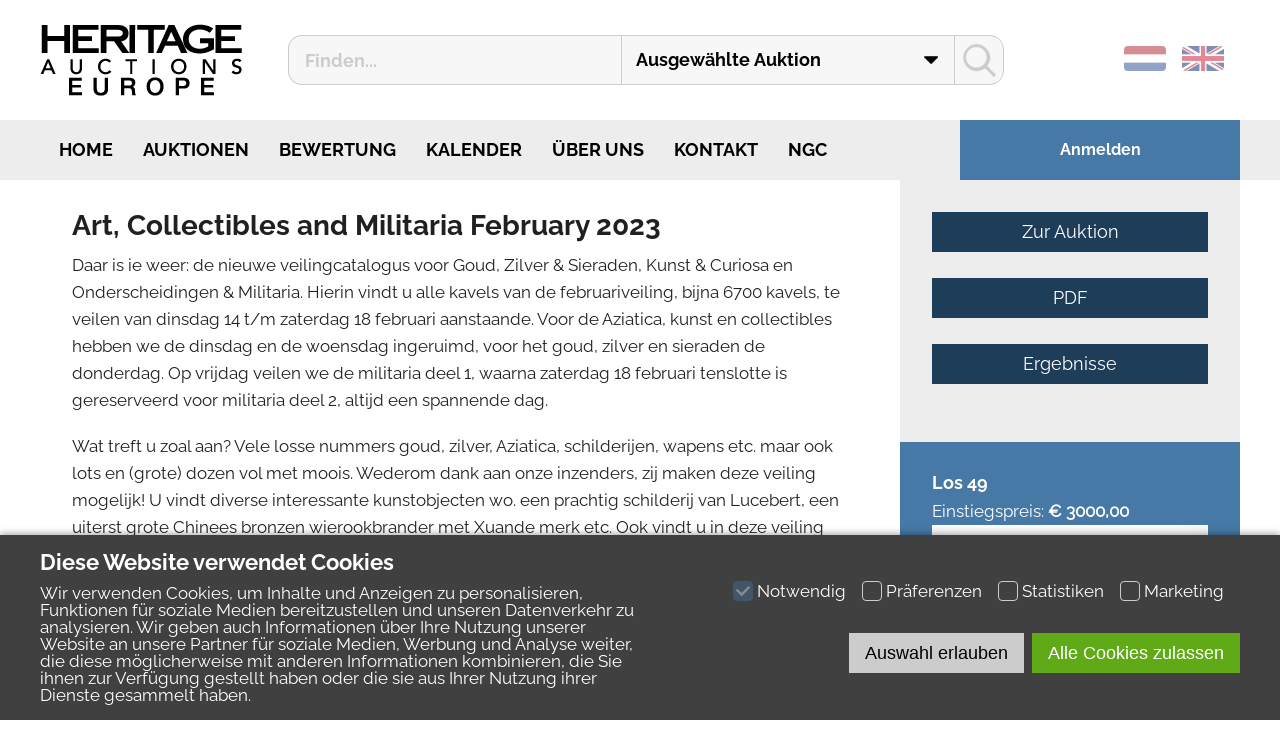

--- FILE ---
content_type: text/html; charset=utf-8
request_url: https://www.ha-europe.com/de/auktioninformation/Art_Collectibles_and_Militaria_February_2023
body_size: 6079
content:
<!DOCTYPE html><html lang="de"><head><meta name="viewport" content="width=device-width, initial-scale=1"><meta http-equiv="Content-Type" content="text/html; charset=utf-8"><link rel="alternate" hreflang="nl" href="https://www.ha-europe.com/nl/veilinginformatie/Art_Collectibles_and_Militaria_February_2023" /><link rel="alternate" hreflang="en" href="https://www.ha-europe.com/en/auctioninformation/Art_Collectibles_and_Militaria_February_2023" /><link rel="alternate" hreflang="de" href="https://www.ha-europe.com/de/auktioninformation/Art_Collectibles_and_Militaria_February_2023" /><link rel="shortcut icon" type="image/x-icon" href="https://www.ha-europe.com/favicon.ico"><base href="https://www.ha-europe.com/"><title>Auktioninformation</title><script type="text/javascript" src="script.php?include=functions,json2,lightbox,cookiemessage,menu,jquery-1.7.2.min"></script><link rel="stylesheet" type="text/css" href="style.php?include=reset,default,forms,lightbox,mainmenu,cookiemessage,menu,toplots,blocks,lot,auctioninfo,responsive"><!--[if lt IE 9]><script>document.createElement('header');document.createElement('nav');document.createElement('section');document.createElement('article');document.createElement('aside');document.createElement('footer');document.createElement('hgroup');</script><![endif]--><meta name="theme-color" content="#ededed"><script>(function(w,d,s,l,i){w[l]=w[l]||[];w[l].push({'gtm.start':new Date().getTime(),event:'gtm.js'});var f=d.getElementsByTagName(s)[0],j=d.createElement(s),dl=l!='dataLayer'?'&l='+l:'';j.async=true;j.src='https://www.googletagmanager.com/gtm.js?id='+i+dl;f.parentNode.insertBefore(j,f);})(window,document,'script','dataLayer','GTM-MGLQZQV');</script></head><body><noscript><iframe src="https://www.googletagmanager.com/ns.html?id=GTM-MGLQZQV" height="0" width="0" style="display:none;visibility:hidden"></iframe></noscript><div id="pagewrapper"><header id="header"><div class="centercontent"><a id="logo" href="de"><img src="images/logo.png" alt=""></a><div id="languageselect"><a class="flag" href="nl/veilinginformatie/Art_Collectibles_and_Militaria_February_2023" title="Nederlands"><img src="images/flags/nl.png" alt=""></a><a class="flag" href="en/auctioninformation/Art_Collectibles_and_Militaria_February_2023" title="English"><img src="images/flags/en.png" alt=""></a></div><form id="searchform" method="get" action="de/suchen"><input title="Finden..." placeholder="Finden..." type="search" name="q" value="" required="required" autocorrect="off" spellcheck="false" autocomplete="off" autocapitalize="off"><select name="aid"><option value="">Aktuelle Auktionen</option><option value="66" selected="selected">Ausgewählte Auktion</option><option value="past">Beendet Auktionen</option><option value="all">Alle Auktionen</option></select><button type="submit"></button></form></div></header><div class="mainmenuwrapper"><div class="centercontent"><div id="loginblock"><a href="de/anmelden">Anmelden</a></div><nav class="mainmenu"><label for="togglenav">Menu</label><input id="togglenav" type="checkbox" value="1"><ul><li><a href="de/home" title="Für unsere Auktionen in den Niederlanden, den USA und Hongkong sind wir ständig auf der Suche nach neuen Einlieferungen. Unsere mehr als 1,4 Millionen Mitglieder stehen Garant für höchstmögliche Gewinne.
"><i class="fas fa-home"></i>&nbsp;Home</a></li><li><a href="de/auktionen" title="Eine Übersicht aller Auktionen von Heritage Auctions Europe, die nächsten Auktionen mit Auktionsplänen und Katalogen." aria-haspopup="true">Auktionen</a><ul><li><a href="de/auktionen/verkaufen" title="Alle Informationen über den Vorgang des Verkaufs über eine unserer Auktionen finden Sie hier. Von der Bewertung und Einlieferung bis hin zu Live-Geboten und Abrechnung.">Verkaufen</a></li><li><a href="de/auktionen/kaufen" title="Hier finden Sie alle Informationen über das Bieten und den Kaufvorgang während der Auktionen von Heritage Auctions Europe.">Kaufen</a></li><li><a href="de/auktionen/alle_auktionen" title="">Alle Auktionen</a></li></ul></li><li><a href="de/bewertung" title="Wir schätzen kostenlos, fachmännisch und unverbindlich Ihre Münzen, Briefmarken, Banknoten, Medaillen und Wertmarken, alte Postkarten, Gold, Silber, Kunst, Kuriositäten, Militaria Objekte, alte Aktien und noch vieles mehr." aria-haspopup="true">Bewertung</a><ul><li><a href="de/bewertung/gold" title="Neugierig auf den Wert Ihres Goldschmucks, Ihrer Uhre oder anderer goldener Gegenstände? Lassen Sie sie kostenlos bei Heritage Auctions Europe bewerten!">Gold</a></li><li><a href="de/bewertung/silber" title="Was ist mein Silberschmuck oder mein silbernes Geschirr wert? Bei dieser Frage kann Heritage Auctions Europe Ihnen gerne mit einer kostenlosen Bewertung und Beratung in unserem Büro weiterhelfen.">Silber</a></li><li><a href="de/bewertung/munzen" title="Welchen Wert hat meine Münzsammlung? Heritage Auctions Europe hilft Ihnen in dieser Frage gerne mit einer kostenlosen Wertermittlung in unserem Büro weiter.">Münzen</a></li><li><a href="de/bewertung/medaillen_und_wertmarken" title="Neugierig auf den geschätzten Wert Ihrer Medaille, Wertmarke oder Sammlung? Unsere Gutachter erzählen Ihnen gerne die dazugehörigen Geschichten und ermitteln für Sie, wie hoch der Wert Ihrer Medaille oder Sammlung ist. Sie können sich für eine kostenlose und unverbindliche Wertermittlung Ihrer Medaillen und Wertmarken an Heritage Auctions Europe wenden.">Medaillen und Wertmarken</a></li><li><a href="de/bewertung/banknoten" title="Sind Sie neugierig was Ihre niederländischen oder ausländischen Banknoten wert sind? Lassen Sie sie kostenlos von den Experten von Heritage Auctions Europe bewerten!">Banknoten</a></li><li><a href="de/bewertung/kunst_kurioses" title="Neugierig auf den Wert Ihres Kunstobjektes? Sie sind herzlich willkommen bei Heritage Auctions Europe für eine kostenlose und unverbindliche Wertermittlung Ihrer Kunstobjekte oder Kuriositäten.">Kunst & Kurioses</a></li><li><a href="de/bewertung/schmuck_und_juwelen" title="Was sind mein Schmuck und meine Juwelen wert? Heritage Auctions Europe hilft Ihnen bei dieser Frage gerne weiter! Für eine kostenlose und unverbindliche Bewertung sind Sie herzlich willkommen.">Schmuck und Juwelen</a></li><li><a href="de/bewertung/militaria" title="Heritage Auctions Europe bietet Ihnen eine kostenlose und unverbindliche Wertermittlung Ihrer Militaria, wie zum Beispiel Auszeichnungen, Uniformen, Pistolen und vieles mehr.">Militaria</a></li><li><a href="de/bewertung/briefmarken" title="Für eine kostenlose und unverbindliche Wertermittlung Ihrer Briefmarkensammlung können Sie sich gerne an Heritage Auctions Europe wenden.">Briefmarken</a></li><li><a href="de/bewertung/ansichtskarten" title="Für eine kostenlose und unverbindliche Bewertung Ihrer Postkartensammlung können Sie sich an Heritage Auctions Europe wenden.">Ansichtskarten</a></li><li><a href="de/bewertung/collectibles" title="Neugierig auf den Wert Ihrer Sammlung von Miniaturen, Pokémon-Karten oder andere Sammelobjekte? Sie sind herzlich willkommen zu einer kostenlosen und unverbindlichen Bewertung bei Heritage Auctions Europe.">Collectibles</a></li></ul></li><li><a href="de/kalender" title="Übersicht aller aktuell geplanten Auktionen und Messen sowie der Besichtigungs- und Bewertungstage.">Kalender</a></li><li><a href="de/uber_uns" title="Heritage Auctions Europe ist das Auktionshaus Europas. Wir suchen ständig nach Einlieferungen für unsere Auktionen in den Niederlanden, den USA und in Hongkong. Unsere mehr als 1,8 Millionen Mitglieder sorgen für hohe Erträge.">Über uns</a></li><li><a href="de/kontakt" title="">Kontakt</a></li><li><a href="de/ngc" title="">NGC</a></li></ul></nav></div></div><div id="pagecontent"><div class="centercontent"><div id="debug"></div><div id="centercolumnleft"><div class="txtblock paddingbox"><h1>Art, Collectibles and Militaria February 2023</h1><p>Daar is ie weer: de nieuwe veilingcatalogus voor Goud, Zilver &amp; Sieraden, Kunst &amp; Curiosa en Onderscheidingen &amp; Militaria. Hierin vindt u alle kavels van de februariveiling, bijna 6700 kavels, te veilen van dinsdag 14 t/m zaterdag 18 februari aanstaande. Voor de Aziatica, kunst en collectibles hebben we de dinsdag en de woensdag ingeruimd, voor het goud, zilver en sieraden de donderdag. Op vrijdag veilen we de militaria deel 1, waarna zaterdag 18 februari tenslotte is gereserveerd voor militaria deel 2, altijd een spannende dag.</p>

<p>Wat treft u zoal aan? Vele losse nummers goud, zilver, Aziatica, schilderijen, wapens etc. maar ook lots en (grote) dozen vol met moois. Wederom dank aan onze inzenders, zij maken deze veiling mogelijk! U vindt diverse interessante kunstobjecten wo. een prachtig schilderij van Lucebert, een uiterst grote Chinees bronzen wierookbrander met Xuande merk etc. Ook vindt u in deze veiling een priv&eacute;verzameling van ruim 33.000 handtekeningen van sporters, een grote priv&eacute;verzameling oude krissen, voor de liefhebber een flinke collectie CD&rsquo;s en vinyl van de Rolling Stones etc. Ook een Porsche 944 uit 1986 (oldtimer!) van de voormalige zangeres Vanessa (Connie Breukhoven) kan van u worden!<br />
Tevens&hellip;. Ach, kijkt u zelf maar en laat u verrassen door al het moois in deze catalogus.</p>
</div><div class="txtblock paddingbox"><h2>Besichtigungstage</h2><table class="auctioninfotable"><tr><th>Datum</th><th></th><th>Zeit</th></tr><tr><td>Dienstag 7 Februar</td><td></td><td>10:00 - 17:00</td></tr><tr><td>Mittwoch 8 Februar</td><td></td><td>10:00 - 17:00</td></tr><tr><td>Donnerstag 9 Februar</td><td></td><td>10:00 - 21:00</td></tr><tr><td>Freitag 10 Februar</td><td></td><td>10:00 - 17:00</td></tr><tr><td>Samstag 11 Februar</td><td></td><td>10:00 - 17:00</td></tr><tr><td>Montag 13 Februar</td><td></td><td>10:00 - 17:00</td></tr></table></div><div class="txtblock paddingbox"><h2>Zeitplan der Auktion</h2><table class="auctioninfotable auctionsessiontable"><tr><td colspan="4"><h3>Dienstag 14 Februar</h3><div class="prebidinfo">Prebid End: <b>Montag 13 Februar 18:00</b></div></td></tr><tr><th class="sessiondescription">Sitzung</th><th>Lose</th><th>Start</th><th>Live Online</th></tr><tr><td class="sessiondescription">Art and Collectibles, part 1</td><td><span class="sessionlotfrom">1</span>-<span class="sessionlottill">1303</span></td><td>09:00</td><td>ja</td></tr><tr><td colspan="4"><h3>Mittwoch 15 Februar</h3><div class="prebidinfo">Prebid End: <b>Dienstag 14 Februar 18:00</b></div></td></tr><tr><th class="sessiondescription">Sitzung</th><th>Lose</th><th>Start</th><th>Live Online</th></tr><tr><td class="sessiondescription">Art and Collectibles, part 2</td><td><span class="sessionlotfrom">1400</span>-<span class="sessionlottill">3054</span></td><td>09:00</td><td>ja</td></tr><tr><td colspan="4"><h3>Donnerstag 16 Februar</h3><div class="prebidinfo">Prebid End: <b>Mittwoch 15 Februar 18:00</b></div></td></tr><tr><th class="sessiondescription">Sitzung</th><th>Lose</th><th>Start</th><th>Live Online</th></tr><tr><td class="sessiondescription">Gold, silver and jewellery</td><td><span class="sessionlotfrom">3100</span>-<span class="sessionlottill">4856</span></td><td>09:00</td><td>ja</td></tr><tr><td colspan="4"><h3>Freitag 17 Februar</h3><div class="prebidinfo">Prebid End: <b>Donnerstag 16 Februar 18:00</b></div></td></tr><tr><th class="sessiondescription">Sitzung</th><th>Lose</th><th>Start</th><th>Live Online</th></tr><tr><td class="sessiondescription">Militaria part 1</td><td><span class="sessionlotfrom">4900</span>-<span class="sessionlottill">5791</span></td><td>11:00</td><td>ja</td></tr><tr><td colspan="4"><h3>Samstag 18 Februar</h3><div class="prebidinfo">Prebid End: <b>Freitag 17 Februar 18:00</b></div></td></tr><tr><th class="sessiondescription">Sitzung</th><th>Lose</th><th>Start</th><th>Live Online</th></tr><tr><td class="sessiondescription">Militaria part 2</td><td><span class="sessionlotfrom">5800</span>-<span class="sessionlottill">6876</span></td><td>09:30</td><td>ja</td></tr></table></div></div><div id="rightcolumn"><div class="paddingbox auctionlinks" style="background-color:#ededed;"><a class="button bluebutton" href="de/durchsuchen/Art_Collectibles_and_Militaria_February_2023">Zur Auktion</a><a href="https://haeurope.b-cdn.net/catalog/V175.pdf" target="_blank" class="button bluebutton">PDF</a><a href="de/ergebnisse/Art_Collectibles_and_Militaria_February_2023" class="button bluebutton">Ergebnisse</a></div><div id="coverlotdetail" class="paddingbox"><h3>Los 49</h3><div>Einstiegspreis: <b>&euro;&nbsp;3000,00</b></div><a href="de/durchsuchen/Art_Collectibles_and_Militaria_February_2023/49"><img id="coverlotimage" src="https://haeurope.b-cdn.net/lots/66/49.jpg?class=l" alt="Los 49"></a><div id="coverlotdescription">A large Chinese bronze incense burner, the open worked cover richly decorated with dragons chasing the flaming pearl and surmounted by a large dragon coiled around a flaming pearl, the body similarly decorated with dragons above waves amidst stylised clouds, the smooth shoulder incised with bats, two large dragon handles, the feet formed by kneeling figures, all set on a carved wooden base with tao-tie  masks, the underside of the incense burner with a Xuande mark (1426-1435), China, late 18th/early 19th century -H. 76 cm with stand (11 cm), W. 55 cm, D. 32 cm, one dragon handle loose with old soldering, some dragons missing a whisker, small piece broken off but present-</div><a class="button bluebutton" href="de/durchsuchen/Art_Collectibles_and_Militaria_February_2023/49">Ansehen</a></div><div class="paddingbox"><h3>Gebotsschritte</h3><table id="bidsteps"><tr><th>von</th><th>bis</th><th>Schritt</th></tr><tr><td>0</td><td>100</td><td>5</td></tr><tr><td>100</td><td>300</td><td>10</td></tr><tr><td>300</td><td>500</td><td>20</td></tr><tr><td>500</td><td>1000</td><td>50</td></tr><tr><td>1000</td><td>3000</td><td>100</td></tr><tr><td>3000</td><td>5000</td><td>200</td></tr><tr><td>5000</td><td>10000</td><td>500</td></tr><tr><td>10000</td><td>30000</td><td>1000</td></tr><tr><td>30000</td><td>50000</td><td>2000</td></tr><tr><td>50000</td><td>100000</td><td>5000</td></tr><tr><td>100000</td><td>300000</td><td>10000</td></tr><tr><td>300000</td><td>500000</td><td>20000</td></tr><tr><td>500000</td><td>1000000</td><td>50000</td></tr><tr><td>1000000</td><td>3000000</td><td>100000</td></tr><tr><td>3000000</td><td>5000000</td><td>200000</td></tr><tr><td>5000000</td><td>-</td><td>500000</td></tr></table></div></div></div></div><footer id="footer"><div class="centercontent"><div id="footeraddress"><p><img alt="" src="content/images/hae-kantoor.jpg" /></p><p><strong>HERITAGE AUCTIONS - EUROPE<br />Co&ouml;peratief U.A.</strong><br />Energieweg 7<br />3401 MD<br />IJsselstein, Niederlande</p><p>Tel:<a href="tel:+31306063944">+31(0)30-6063944</a><br /><a href="mailto:?ha-europe.com">info@ha-europe.com</a></p></div><div id="footeroffices"><p><strong>HERITAGE BUROS</strong></p><p><a href="https://ha-europe.be" target="_blank">Belgium</a><br /><a href="https://www.ha.com/heritage-auctions-beverly-hills-office.s?ic=footer-beverly-hills-121913">Beverly Hills</a><br /><a href="https://www.ha.com/heritage-auctions-chicago-office.s?ic=footer-chicago-070616">Chicago</a><br /><a href="https://www.ha.com/heritage-auctions-dallas-office.s?ic=footer-dallas-121913">Dallas</a><br /><a href="https://www.ha.com/heritage-auctions-europe-office.s?ic=footer-europe-121913">Europe</a><br /><a href="https://www.ha.com/heritage-auctions-europe-office-france.s?ic=footer-france-121913">France</a><br /><a href="https://www.ha.com/heritage-auctions-hong-kong-office.s?ic=footer-hong-kong-121913">Hong Kong</a><br /><a href="https://www.ha.com/heritage-auctions-europe-office-united-kingdom-london.s?ic=footer-united-kingdom-london-091317">London</a><br /><a href="https://www.ha.com/heritage-auctions-europe-office-munich.s?ic=footer-munich-061224">Munich</a><br /><a href="https://www.ha.com/heritage-auctions-new-york-office.s?ic=footer-new-york-121913">New York City</a><br /><a href="https://www.ha.com/heritage-auctions-florida-office.s?ic=footer-florida-041516">Palm Beach</a><br /><a href="https://www.ha.com/heritage-auctions-europe-office-spain.s?ic=footer-spain-121913">Spain</a><br /><a href="https://www.ha.com/heritage-auctions-tokyo-office.s?ic=footer-tokyo-122623">Tokyo</a></p></div><div id="footercompanyinfo"><p><strong>FIRMENINFO</strong></p><p><a href="/de/warum_heritage">Warum Heritage Europe</a><br /><a href="/de/kontakt">Kontakt</a><br /><a href="de/uber_uns">&Uuml;ber uns</a><br /><a href="/de/experten">Experten</a><br /><a href="/de/kontakt/fragen">H&auml;ufig gestellte Fragen</a><br /><a href="/de/rote_kreuz">Auktion f&uuml;r wohlt&auml;tige Zwecke</a></p></div><div id="footerhelp"><p><strong>HILFE</strong></p><p><a href="de/kalender">K</a><a href="/de/terminkalender">alender</a><br /><a href="/de/bewertung/anfordern">Bewertung anfordern</a><br /><a href="/de/wertgutachten">Wertgutachten</a><br /><a href="/de/top-stucke">Top-St&uuml;cke</a></p></div><div id="footermemberof"><a href="https://www.federatie-tmv.nl/" title="Federatie van Taxateurs Makelaars en Veilinghouders"><img src="images/logo-federatietmv.png" alt=""></a><a href="https://nvmh.nl/" title="Nederlandse Vereniging van Munthandelaren"><img src="images/logo-nvmh.png" alt=""></a><a href="https://koninklijkgenootschap.nl/" title="Koninklijk Nederlands Genootschap voor Munt- en Penningkunde"><img src="images/logo-kngmp.png" alt=""></a><a href="https://nvph.nl/" title="Nederlandse Vereniging van Postzegelhandelaren"><img src="images/logo-nvph.png" alt=""></a><a href="https://ifsda.org/" title="The International Federation of Stamp Dealers Associations"><img src="images/logo-ifsda.png" alt=""></a><a href="https://www.theibns.org/" title="International Bank Note Society"><img src="images/logo-ibns.png" alt=""></a></div><div id="copyright">&copy; 2026 Heritage Auctions Europe | All rights reserved | <a href="de/algemeine_bedingungen">Algemeine Bedingungen</a> | <a href="de/datenschutz">Datenschutz</a></div></div></footer></div><div id="cookiemessage"><div class="centercontent"><div class="doublecolumn"><div><h2>Diese Website verwendet Cookies</h2><p>Wir verwenden Cookies, um Inhalte und Anzeigen zu personalisieren, Funktionen für soziale Medien bereitzustellen und unseren Datenverkehr zu analysieren. Wir geben auch Informationen über Ihre Nutzung unserer Website an unsere Partner für soziale Medien, Werbung und Analyse weiter, die diese möglicherweise mit anderen Informationen kombinieren, die Sie ihnen zur Verfügung gestellt haben oder die sie aus Ihrer Nutzung ihrer Dienste gesammelt haben.</p></div><div class="cookieoptions"><span class="cookieoption"><input type="checkbox" value="1" name="cookie-necessary" id="cookie-necessary" checked="checked" disabled="disabled"><label for="cookie-necessary">Notwendig</label></span><span class="cookieoption"><input type="checkbox" value="1" name="cookie-preferences" id="cookie-preferences"><label for="cookie-preferences">Präferenzen</label></span><span class="cookieoption"><input type="checkbox" value="1" name="cookie-statistics" id="cookie-statistics"><label for="cookie-statistics">Statistiken</label></span><span class="cookieoption"><input type="checkbox" value="1" name="cookie-marketing" id="cookie-marketing"><label for="cookie-marketing">Marketing</label></span><div class="cookiebuttons"><button onclick="CookieMessage.allowSelection()" class="button">Auswahl erlauben</button><button onclick="CookieMessage.allowAll()" class="button greenbutton">Alle Cookies zulassen</button></div></div></div></div></div></body></html>